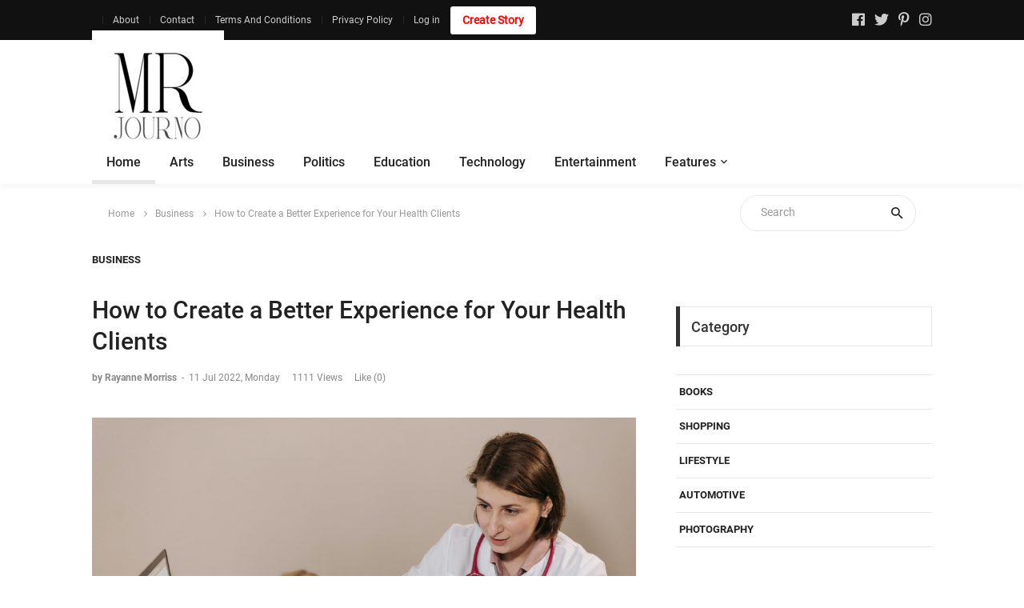

--- FILE ---
content_type: text/html; charset=utf-8
request_url: https://www.mrjourno.com/business/how-to-create-a-better-experience-for-your-health-clients-1657573610.html
body_size: 8280
content:
<!DOCTYPE html>
<html lang="en">
<meta http-equiv="content-type" content="text/html;charset=UTF-8" />

<head>
<title>How to Create a Better Experience for Your Health Clients | Mr. Journo</title>
<meta charset="UTF-8">
<meta name="viewport" content="width=device-width, initial-scale=1">
<link rel="icon" type="image/png" href="https://www.mrjourno.com/images/icons/favicon.png" />

<link rel="stylesheet" type="text/css" href="https://www.mrjourno.com/vendor/bootstrap/css/bootstrap.min.css" />
<link rel="stylesheet" type="text/css" href="https://www.mrjourno.com/fonts/fontawesome-5.0.8/css/fontawesome-all.min.css" />
<link rel="stylesheet" type="text/css" href="https://www.mrjourno.com/fonts/iconic/css/material-design-iconic-font.min.css" />
<link rel="stylesheet" type="text/css" href="https://www.mrjourno.com/vendor/animate/animate.css" />
<link rel="stylesheet" type="text/css" href="https://www.mrjourno.com/vendor/css-hamburgers/hamburgers.min.css" />
<link rel="stylesheet" type="text/css" href="https://www.mrjourno.com/vendor/animsition/css/animsition.min.css" />
<link rel="stylesheet" type="text/css" href="https://www.mrjourno.com/css/util.min.css" />
<link rel="stylesheet" type="text/css" href="https://www.mrjourno.com/css/main.css" />

<link rel="stylesheet" type="text/css" href="https://www.mrjourno.com/css/style.css" /><meta name="google-site-verification" content="Md5e_Pr9AlMA5tGiXePGgXD9RV8aI3QqHhqSF_hQSog" />
<meta name="msvalidate.01" content="212927E99CA4AF1EAD4AFEB4B9818FF7" />
<meta name = "yandex-verification" content = "a694592567bc70ed" />
<!-- Global site tag (gtag.js) - Google Analytics -->
<script async src="https://www.googletagmanager.com/gtag/js?id=UA-180829104-1"></script>
<script>
  window.dataLayer = window.dataLayer || [];
  function gtag(){dataLayer.push(arguments);}
  gtag('js', new Date());

  gtag('config', 'UA-180829104-1');
</script>
<link rel="stylesheet" type="text/css" href="https://www.mrjourno.com/fonts/font-awesome-4.7.0/css/font-awesome.min.css" />
<!--Model this and below js<link rel="stylesheet" href="https://maxcdn.bootstrapcdn.com/bootstrap/3.4.1/css/bootstrap.min.css" />-->
<script src="https://ajax.googleapis.com/ajax/libs/jquery/3.5.1/jquery.min.js"></script>
<script src="https://maxcdn.bootstrapcdn.com/bootstrap/3.4.1/js/bootstrap.min.js"></script>


</head>
<body class="animsition">

<header>
     <div class="container-menu-desktop">
        <div class="topbar">
    <div class="content-topbar container h-100">
        <div class="left-topbar">
            <span class="left-topbar-item flex-wr-s-c">
                <!--<span>New York, NY</span>
                <img class="m-b-1 m-rl-8" src="/images/icons/icon-night.png" alt="IMG">
                <span>
                     HI 58&deg;  LO 56&deg; 
                </span>-->
            </span>
            <a href="https://www.mrjourno.com/about-us/" class="left-topbar-item">
                About
            </a>
            <a href="https://www.mrjourno.com/contact-us/" class="left-topbar-item">
                Contact
            </a>
            <a href="https://www.mrjourno.com/terms-and-conditions/" class="left-topbar-item">
                Terms And Conditions
            </a>
            <a href="https://www.mrjourno.com/privacy-policy/" class="left-topbar-item">
                Privacy Policy
            </a>
<a href="javascript: void(0);" class="left-topbar-item" data-toggle="modal" data-target="#elegantModalForm">
     Log in
</a>
<a href="https://www.mrjourno.com/signup.php" class="left-topbar-item highlightme">
     Create Story
</a>
          </div>
          <div class="right-topbar">
               <a href="https://www.facebook.com/mrjourno/" target="_blank"><span class="fab fa-facebook-f"></span></a>
               <a href="https://twitter.com/themrjourno" target="_blank"><span class="fab fa-twitter"></span></a>
               <a href="https://in.pinterest.com/mrjourno/" target="_blank"><span class="fab fa-pinterest-p"></span></a>
               <a href="https://www.instagram.com/mrjourno/" target="_blank"><span class="fab fa-instagram"></span></a>
               <!--<a href="javascript: void(0);"><span class="fab fa-youtube"></span></a>-->
          </div>
     </div>
</div>
        <div class="wrap-header-mobile">
            <div class="logo-mobile">
                <a href="https://www.mrjourno.com"><img src="https://www.mrjourno.com/images/icons/logo.jpeg" alt="Mr. Journo" title="Mr. Journo" /></a>
                <!--<a href="https://www.mrjourno.com"><img src="https://www.mrjourno.com/images/icons/c-logo.png" alt="Mr. Journo" title="Mr. Journo" /></a>-->
            </div>

            <div class="btn-show-menu-mobile hamburger hamburger--squeeze m-r--8">
                <span class="hamburger-box">
                    <span class="hamburger-inner"></span>
                </span>
            </div>
        </div>

        <div class="menu-mobile">
            <ul class="topbar-mobile">
                <li class="left-topbar">
                    <span class="left-topbar-item flex-wr-s-c">
                        <!--<span>
                            New York, NY
                        </span>
                        <img class="m-b-1 m-rl-8" src="/images/icons/icon-night.png" alt="IMG" />
                        <span>
                            HI 58&deg; LO 56&deg;
                        </span>-->
                    </span>
                </li>
                <li class="left-topbar">
                    <a href="./about.php" class="left-topbar-item">
                        About
                    </a>
                    <a href="https://www.mrjourno.com/contact-us/" class="left-topbar-item">
                        Contact
                    </a>
                    <a href="javascript: void(0);" class="left-topbar-item" data-toggle="modal" data-target="#elegantModalForm">
                        Log in
                    </a>
                    <a href="https://www.mrjourno.com/signup.php" class="left-topbar-item highlightme">
                        Create Story
                    </a>
                </li>
                <li class="right-topbar">
                    <a href="ttps://www.facebook.com/mrjourno/">
                        <span class="fab fa-facebook-f"></span>
                    </a>
                    <a href="https://twitter.com/themrjourno">
                        <span class="fab fa-twitter"></span>
                    </a>
                    <a href="https://in.pinterest.com/mrjourno/">
                        <span class="fab fa-pinterest-p"></span>
                    </a>
                    <a href="https://www.instagram.com/mrjourno/">
                        <span class="fab fa-instagram"></span>
                    </a>
                </li>
            </ul>

            <ul class="main-menu-m">
                <li>
                    <a href="index-2.html">Home</a>
                    <!--<ul class="sub-menu-m">
                        <li><a href="index-2.html">Homepage v1</a></li>
                        <li><a href="home-02.html">Homepage v2</a></li>
                        <li><a href="home-03.html">Homepage v3</a></li>
                    </ul>-->
                    <span class="arrow-main-menu-m">
                        <i class="fa fa-angle-right" aria-hidden="true"></i>
                    </span>
                </li>
                <li>
                    <a href="https://www.mrjourno.com/arts/">Arts</a>
                </li>
                <li>
                    <a href="https://www.mrjourno.com/business/">Business</a>
                </li>
                <li>
                    <a href="https://www.mrjourno.com/politics/">Politics</a>
                </li>
                <li>
                    <a href="https://www.mrjourno.com/education/">Education</a>
                </li>
                <li>
                    <a href="https://www.mrjourno.com/technology/">Technology</a>
                </li>
                <li>
                    <a href="https://www.mrjourno.com/entertainment/">Entertainment</a>
                </li>
                <li>
                    <a href="#">More</a>
                    <ul class="sub-menu-m">
                        <li><a href="https://www.mrjourno.com/internet/">Internet</a></li>
                        <li><a href="https://www.mrjourno.com/mobile/">Mobile</a></li>
                        <li><a href="https://www.mrjourno.com/real-estate/">Real Estate</a></li>
                        <li><a href="https://www.mrjourno.com/agriculture/">Agriculture</a></li>
                        <li><a href="https://www.mrjourno.com/health-and-fitness/">Health And Fitness</a></li>
                        <li><a href="https://www.mrjourno.com/travel-and-tourism/">Travel And Tourism</a></li>
                        <li><a href="https://www.mrjourno.com/world-news/">World News</a></li>
                        <li><a href="https://www.mrjourno.com/shopping/">Shopping</a></li>
                        <li><a href="https://www.mrjourno.com/fashion/">Fashion</a></li>
                        <li><a href="https://www.mrjourno.com/technology/">Technology</a></li>
                        <li><a href="https://www.mrjourno.com/books/">Books</a></li>
                         <li><a href="https://www.mrjourno.com/computer/">Computer</a></li>
                         <li><a href="https://www.mrjourno.com/economics/">Economics</a></li>
                         <li><a href="https://www.mrjourno.com/electronics/">Electronics</a></li>
                         <li><a href="https://www.mrjourno.com/finance/">Finance</a></li>
                         <li><a href="https://www.mrjourno.com/history/">History</a></li>
                         <li><a href="https://www.mrjourno.com/media/">Media</a></li>
                         <li><a href="https://www.mrjourno.com/news/">News</a></li>
                         <li><a href="https://www.mrjourno.com/sports-and-games/">Sports & Games</a></li>
                         <li><a href="https://www.mrjourno.com/videos/">Videos</a></li>
                         <li><a href="https://www.mrjourno.com/automotive/">Automotive</a></li>
                         <li><a href="https://www.mrjourno.com/wedding/">Wedding</a></li>
                         <li><a href="https://www.mrjourno.com/Photography/">photography</a></li>
                    </ul>
                    <span class="arrow-main-menu-m">
                        <i class="fa fa-angle-right" aria-hidden="true"></i>
                    </span>
                </li>
            </ul>
        </div>

        <div class="wrap-logo container">
            <div class="logo">
               <a href="https://www.mrjourno.com"><img src="https://www.mrjourno.com/images/icons/logo.jpeg" alt="Mr. Journo" title="Mr. Journo" /></a>
                <!--<a href="https://www.mrjourno.com"><img src="https://www.mrjourno.com/images/icons/c-logo.png" alt="Mr. Journo" title="Mr. Journo" /></a>-->
            </div>

            <div class="banner-header">
                <!--<a href="#"><img src="https://www.mrjourno.com/images/banner-01.jpg" alt="IMG" /></a>-->
                
                <script async src="https://pagead2.googlesyndication.com/pagead/js/adsbygoogle.js?client=ca-pub-8254545824191421"
                    crossorigin="anonymous"></script>
               <!-- Banner Ads -->
               <ins class="adsbygoogle"
                    style="display:inline-block;width:728px;height:90px"
                    data-ad-client="ca-pub-8254545824191421"
                    data-ad-slot="9900753208"></ins>
               <script>
                    (adsbygoogle = window.adsbygoogle || []).push({});
               </script>
            </div>
        </div>

        <div class="wrap-main-nav">
            <div class="main-nav" id="navdesktopajax">
            </div>
        </div>
    </div>
</header>

<div class="container">
<div class="headline bg0 flex-wr-sb-c p-rl-20 p-tb-8">
<div class="f2-s-1 p-r-30 m-tb-6">
<a href="https://www.mrjourno.com" class="breadcrumb-item f1-s-3 cl9">
Home
</a>
<a href="blog-list-01.html" class="breadcrumb-item f1-s-3 cl9">
Business</a>
<span class="breadcrumb-item f1-s-3 cl9">
How to Create a Better Experience for Your Health Clients</span>
</div>
<div class="pos-relative size-a-2 bo-1-rad-22 of-hidden bocl11 m-tb-6">
<form id="formSearch" name="formSearch" method="post" action="https://www.mrjourno.com/search-site.php">
	<input class="f1-s-1 cl6 plh9 s-full p-l-25 p-r-45" style="padding-top: 12px" type="text" name="txtsearch" id="txtsearch" placeholder="Search" />
	<button class="flex-c-c size-a-1 ab-t-r fs-20 cl2 hov-cl10 trans-03">
	    <i class="zmdi zmdi-search"></i>
	</button>
</form>
</div>
</div>
</div>



<section class="bg0 p-b-140 p-t-10">
<div class="container">
<div class="row justify-content-center">
<div class="col-md-10 col-lg-8 p-b-30">
<div class="p-r-10 p-r-0-sr991">

<div class="p-b-70">
<a href="https://www.mrjourno.com" class="f1-s-10 cl2 hov-cl10 trans-03 text-uppercase">
Business</a>
<h1 class="f1-l-3 cl2 p-b-16 p-t-33 respon2">
How to Create a Better Experience for Your Health Clients</h1>
<div class="flex-wr-s-s p-b-40">
<span class="f1-s-3 cl8 m-r-15">
<a href="#" class="f1-s-4 cl8 hov-cl10 trans-03">
by Rayanne Morriss</a>
<span class="m-rl-3">-</span>
<span>
11 Jul 2022,  Monday</span>
</span>
<span class="f1-s-3 cl8 m-r-15">
1111 Views
</span>
<input type="hidden" id="hduserid" name="hduserid" value="">
<a id='bclike1657573610' href="javascript: void(0);" class="f1-s-3 cl8 m-r-15" onclick = "javascript: _setBCLike(1657573610);">Like (0)</a>
									
<a href="#" class="f1-s-3 cl8 hov-cl10 trans-03 m-r-15">
<!--0 Comment-->
</a>
</div>
<div class="wrap-pic-max-w p-b-30">
<img src="https://www.mrjourno.com/uploads/img/62cc909a0c232.jpg" alt="How to Create a Better Experience for Your Health Clients" title="How to Create a Better Experience for Your Health Clients">
</div>
<div class="f1-s-11 cl6 p-b-25">
	<p style="text-align: justify;"><strong><span style="font-size:18px;"><span style="color:#000000;"><span style="font-family:Georgia,serif;">The image source is Pexels.</span></span></span></strong><p style="text-align: justify;"><span style="color:#000000;"><span style="font-size:16px;"><span style="font-family:Georgia,serif;">As a healthcare provider, you realize that your patients' needs must be met in order for them to trust your services and for them to be loyal to your practice. Some practitioners are so focused on the job that they do that they are not able to deliver excellent customer service to their patients. A good health care establishment puts the needs of its patients first, and in turn, the patients receive great health care and they are loyal to the practice. What are some steps that you can take in order to give your patients a better experience?</span></span></span>		<div style="width: auto; background: #eee;text-align: center; margin:15px 0px;">
			<script async src="https://pagead2.googlesyndication.com/pagead/js/adsbygoogle.js?client=ca-pub-8254545824191421"
				crossorigin="anonymous"></script>
			<!-- Banner Ads 2 -->
			<ins class="adsbygoogle"
				style="display:inline-block;width:728px;height:90px"
				data-ad-client="ca-pub-8254545824191421"
				data-ad-slot="4614074410"></ins>
			<script>
				(adsbygoogle = window.adsbygoogle || []).push({});
			</script>
		</div>
		<h2 style="text-align: justify;"><strong><span style="font-size:18px;"><span style="color:#000000;"><span style="font-family:Georgia,serif;">#1 Create an Inviting Environment</span></span></span></strong></h2><p style="text-align: justify;"><span style="color:#000000;"><span style="font-size:16px;"><span style="font-family:Georgia,serif;">Your patients are already nervous when they have to see a healthcare professional.They are scared that they are going to get poked, prodded, tested, questioned or even diagnosed. They generally don�t want to be there, so make your office look inviting. Cleanliness can never be over emphasized. A clean office is an inviting one. Apart from that, add extra touches like flowers, tea, coffee, healthy snacks. If your office allows children, why not have a children�s play area. Have some relaxing music playing in the background. When people come into your office, they should feel like the setting was made for them.</span></span></span><h2 style="text-align: justify;"><strong><span style="font-size:18px;"><span style="color:#000000;"><span style="font-family:Georgia,serif;">#2 Train Your Staff on Customer Service</span></span></span></strong></h2><p style="text-align: justify;"><span style="color:#000000;"><span style="font-size:16px;"><span style="font-family:Georgia,serif;">You may think that your staff has a good understanding of customer service, but that may not be the case. When your patients come into the office, they should receive a warm greeting, and all of your staff members should be trained on how to treat each patient and member with respect and dignity. At every step of the customer�s experience, you should have staff members who are guiding them with kindness. Customer service can be difficult for some, so make sure that your staff have a full understanding of what is expected of them when it comes to behavior.</span></span></span><h2 style="text-align: justify;"><strong><span style="font-size:18px;"><span style="color:#000000;"><span style="font-family:Georgia,serif;">#3 Make Things Easy On Your Staff and Patients</span></span></span></strong></h2><p style="text-align: justify;"><span style="font-size:16px;"><span style="font-family:Georgia,serif;"><span style="color:#000000;">When your staff is bogged down with too many patients, it is easy for them to take out their frustrations on your patients. Even though you may not have a lot of choice when it comes to patient flow, the technology that you use can streamline several processes. When it comes to testing, are you working with the latest technology so that your patients can get tested and get results back quickly? There are tech savvy solutions that allow you to get results from a test like an </span><a data-cke-saved-href="https://zeto-inc.com/solutions/providers/" href="https://zeto-inc.com/solutions/providers/" style="text-decoration:none"><span style="color:#000000;"><u>EEG anywhere</u></span></a><span style="color:#000000;">, so that patients are not waiting days and your staff can handle more patients without a backlog. Are you taking advantage of that technology? When it comes to your patients, are you making them wait too long, or do they have to fill out lengthy forms when they come to your office? Make things easy on them. Send patients out virtual forms before the visit. In this way, they are able to get seen quicker, and your staff will already have all of their information.</span></span></span><h2 style="text-align: justify;"><strong><span style="font-size:18px;"><span style="color:#000000;"><span style="font-family:Georgia,serif;">#4 Invest In Your Practise</span></span></span></strong></h2><p style="text-align: justify;"><span style="color:#000000;"><span style="font-size:16px;"><span style="font-family:Georgia,serif;">When you invest in your healthcare practice, your patient�s experience will be more satisfactory. This can be investments in better technology, professional development for yourself and your staff, or improvements to your establishment. Whatever the investment may be, when it is done from the perspective of your customers, then it will enhance your customer�s overall experience. This investment also includes the salary of your staff. When staff are well paid, they feel valued and appreciated. This, in turn, leads to them working harder and finding contentment in their position. Happy staff members are essential to a healthy work environment, and their positive attitude will engulf the atmosphere of your establishment, and it will have a positive effect on&nbsp;your clients.</span></span></span><h2 style="text-align: justify;"><strong><span style="font-size:18px;"><span style="color:#000000;"><span style="font-family:Georgia,serif;">You Can Give Them a Great Experience</span></span></span></strong></h2><p style="text-align: justify;"><span style="color:#000000;"><span style="font-size:16px;"><span style="font-family:Georgia,serif;">It is possible for you to give your patients a great experience every time that they come into your office. It all starts with you. The environment that you create as a leader will have a huge effect on your patient�s satisfaction. By following the four steps that are mentioned in this article, you will be able to give your clients a great experience, and you will create a warm work environment.</span></span></span></div>

<div style="width: auto; background: #eee;text-align: center; margin:15px 0px;">
	<script async src="https://pagead2.googlesyndication.com/pagead/js/adsbygoogle.js?client=ca-pub-8254545824191421"
		crossorigin="anonymous"></script>
	<!-- Banner Ads 3 -->
	<ins class="adsbygoogle"
		style="display:inline-block;width:728px;height:90px"
		data-ad-client="ca-pub-8254545824191421"
		data-ad-slot="2050161264"></ins>
	<script>
		(adsbygoogle = window.adsbygoogle || []).push({});
	</script>
</div>
<!--<div class="flex-s-s p-t-12 p-b-15">
<span class="f1-s-12 cl5 m-r-8">
Tags:
</span>
<div class="flex-wr-s-s size-w-0">
<a href="#" class="f1-s-12 cl8 hov-link1 m-r-15">
Streetstyle
</a>
<a href="#" class="f1-s-12 cl8 hov-link1 m-r-15">
Crafts
</a>
</div>
</div>-->

<div class="flex-s-s">
	<!--<span class="f1-s-12 cl5 p-t-1 m-r-15">
	Share:
	</span>
	<div class="flex-wr-s-s size-w-0">
	<a href="#" class="dis-block f1-s-13 cl0 bg-facebook borad-3 p-tb-4 p-rl-18 hov-btn1 m-r-3 m-b-3 trans-03">
	<i class="fab fa-facebook-f m-r-7"></i>
	Facebook
	</a>
	 <a href="#" class="dis-block f1-s-13 cl0 bg-twitter borad-3 p-tb-4 p-rl-18 hov-btn1 m-r-3 m-b-3 trans-03">
	<i class="fab fa-twitter m-r-7"></i>
	Twitter
	</a>
	<a href="#" class="dis-block f1-s-13 cl0 bg-google borad-3 p-tb-4 p-rl-18 hov-btn1 m-r-3 m-b-3 trans-03">
	<i class="fab fa-google-plus-g m-r-7"></i>
	Google+
	</a>
	<a href="#" class="dis-block f1-s-13 cl0 bg-pinterest borad-3 p-tb-4 p-rl-18 hov-btn1 m-r-3 m-b-3 trans-03">
	<i class="fab fa-pinterest-p m-r-7"></i>
	Pinterest
	</a>
	</div>-->
	
	<!-- Go to www.addthis.com/dashboard to customize your tools -->
	<div class="addthis_inline_share_toolbox"></div>
            
</div>
</div>

<!--<div>
<h4 class="f1-l-4 cl3 p-b-12">
Leave a Comment
</h4>
<p class="f1-s-13 cl8 p-b-40">
Your email address will not be published. Required fields are marked *
</p>
<form>
<textarea class="bo-1-rad-3 bocl13 size-a-15 f1-s-13 cl5 plh6 p-rl-18 p-tb-14 m-b-20" name="msg" placeholder="Comment..."></textarea>
<input class="bo-1-rad-3 bocl13 size-a-16 f1-s-13 cl5 plh6 p-rl-18 m-b-20" type="text" name="name" placeholder="Name*">
<input class="bo-1-rad-3 bocl13 size-a-16 f1-s-13 cl5 plh6 p-rl-18 m-b-20" type="text" name="email" placeholder="Email*">
<input class="bo-1-rad-3 bocl13 size-a-16 f1-s-13 cl5 plh6 p-rl-18 m-b-20" type="text" name="website" placeholder="Website">
<button class="size-a-17 bg2 borad-3 f1-s-12 cl0 hov-btn1 trans-03 p-rl-15 m-t-10">
Post Comment
</button>
</form>
</div>-->
</div>
</div>

<div class="col-md-10 col-lg-4 p-b-30">
<div class="p-l-10 p-rl-0-sr991 p-t-70">

<div class="p-b-60">
<div class="how2 how2-cl4 flex-s-c">
<h3 class="f1-m-2 cl3 tab01-title">
Category
</h3>
</div>
<ul class="p-t-35">
<li class="how-bor3 p-rl-4">
<a href="https://www.mrjourno.com/books/" class="dis-block f1-s-10 text-uppercase cl2 hov-cl10 trans-03 p-tb-13">
Books
</a>
</li>
<li class="how-bor3 p-rl-4">
<a href="https://www.mrjourno.com/shopping/" class="dis-block f1-s-10 text-uppercase cl2 hov-cl10 trans-03 p-tb-13">
Shopping
</a>
</li>
<li class="how-bor3 p-rl-4">
<a href="https://www.mrjourno.com/lifestyle/" class="dis-block f1-s-10 text-uppercase cl2 hov-cl10 trans-03 p-tb-13">
Lifestyle
</a>
</li>
<li class="how-bor3 p-rl-4">
<a href="https://www.mrjourno.com/automotive/" class="dis-block f1-s-10 text-uppercase cl2 hov-cl10 trans-03 p-tb-13">
Automotive
</a>
</li>
<li class="how-bor3 p-rl-4">
<a href="https://www.mrjourno.com/photography/" class="dis-block f1-s-10 text-uppercase cl2 hov-cl10 trans-03 p-tb-13">
Photography
</a>
</li>
</ul>
</div>

<!--<div class="p-b-37">
<div class="how2 how2-cl4 flex-s-c">
<h3 class="f1-m-2 cl3 tab01-title">
Archive
</h3>
</div>
<ul class="p-t-32">
<li class="p-rl-4 p-b-19">
<a href="#" class="flex-wr-sb-c f1-s-10 text-uppercase cl2 hov-cl10 trans-03">
<span>
July 2018
</span>
<span>
(9)
</span>
</a>
</li>
<li class="p-rl-4 p-b-19">
<a href="#" class="flex-wr-sb-c f1-s-10 text-uppercase cl2 hov-cl10 trans-03">
<span>
June 2018
</span>
<span>
(39)
</span>
</a>
</li>
<li class="p-rl-4 p-b-19">
<a href="#" class="flex-wr-sb-c f1-s-10 text-uppercase cl2 hov-cl10 trans-03">
<span>
May 2018
</span>
<span>
(29)
</span>
</a>
</li>
<li class="p-rl-4 p-b-19">
<a href="#" class="flex-wr-sb-c f1-s-10 text-uppercase cl2 hov-cl10 trans-03">
<span>
April 2018
</span>
<span>
(35)
</span>
</a>
</li>
<li class="p-rl-4 p-b-19">
<a href="#" class="flex-wr-sb-c f1-s-10 text-uppercase cl2 hov-cl10 trans-03">
<span>
March 2018
</span>
<span>
(22)
</span>
</a>
</li>
<li class="p-rl-4 p-b-19">
<a href="#" class="flex-wr-sb-c f1-s-10 text-uppercase cl2 hov-cl10 trans-03">
<span>
February 2018
</span>
<span>
(32)
</span>
</a>
</li>
<li class="p-rl-4 p-b-19">
<a href="#" class="flex-wr-sb-c f1-s-10 text-uppercase cl2 hov-cl10 trans-03">
<span>
January 2018
</span>
<span>
(21)
</span>
</a>
</li>
<li class="p-rl-4 p-b-19">
<a href="#" class="flex-wr-sb-c f1-s-10 text-uppercase cl2 hov-cl10 trans-03">
<span>
December 2017
</span>
<span>
(26)
</span>
</a>
</li>
</ul>
</div>
-->
<div class="p-b-30">
<div class="p-l-10 p-rl-0-sr991">
     <div>
          <div class="how2 how2-cl4 flex-s-c">
          <h3 class="f1-m-2 cl3 tab01-title">
          Recent Post
          </h3>
          </div>
          <ul class="p-t-35">
               <li class="flex-wr-sb-s p-b-30">
               <a href="https://www.mrjourno.com/beauty/do-mink-eyelashes-really-make-a-difference-in-your-look-1705403156.html" class="size-w-10 wrap-pic-w hov1 trans-03">
               <img src="https://www.mrjourno.com/uploads/img/65a663102ff86.jpg" alt="Do Mink Eyelashes Really Make a Difference in Your Look?" title="Do Mink Eyelashes Really Make a Difference in Your Look?">
               </a>
               <div class="size-w-11">
               <h6 class="p-b-4">
               <a href="https://www.mrjourno.com/beauty/do-mink-eyelashes-really-make-a-difference-in-your-look-1705403156.html" class="f1-s-5 cl3 hov-cl10 trans-03">
               Do Mink Eyelashes Really Make a Difference in Your Look?               </a>
               </h6>
               <span class="cl8 txt-center p-b-24">
               <a href="https://www.mrjourno.com/beauty/do-mink-eyelashes-really-make-a-difference-in-your-look-1705403156.html" class="f1-s-6 cl8 hov-cl10 trans-03">
               Beauty               </a>
               <span class="f1-s-3 m-rl-3">
               -
               </span>
               <span class="f1-s-3">
               16 Jan 2024,  Tuesday               </span>
               </span>
               </div>
               </li>
               <li class="flex-wr-sb-s p-b-30">
               <a href="https://www.mrjourno.com/beauty/how-can-microfiber-bath-robes-transform-your-skincare-routine-1705402877.html" class="size-w-10 wrap-pic-w hov1 trans-03">
               <img src="https://www.mrjourno.com/uploads/img/65a661d7e4c68.jpg" alt="How Can Microfiber Bath Robes Transform Your Skincare Routine?" title="How Can Microfiber Bath Robes Transform Your Skincare Routine?">
               </a>
               <div class="size-w-11">
               <h6 class="p-b-4">
               <a href="https://www.mrjourno.com/beauty/how-can-microfiber-bath-robes-transform-your-skincare-routine-1705402877.html" class="f1-s-5 cl3 hov-cl10 trans-03">
               How Can Microfiber Bath Robes Transform Your Skincare Routine?               </a>
               </h6>
               <span class="cl8 txt-center p-b-24">
               <a href="https://www.mrjourno.com/beauty/how-can-microfiber-bath-robes-transform-your-skincare-routine-1705402877.html" class="f1-s-6 cl8 hov-cl10 trans-03">
               Beauty               </a>
               <span class="f1-s-3 m-rl-3">
               -
               </span>
               <span class="f1-s-3">
               16 Jan 2024,  Tuesday               </span>
               </span>
               </div>
               </li>
               <li class="flex-wr-sb-s p-b-30">
               <a href="https://www.mrjourno.com/beauty/best-eye-glitter-in-india-1703930642.html" class="size-w-10 wrap-pic-w hov1 trans-03">
               <img src="https://www.mrjourno.com/uploads/img/658fead94739b.jpg" alt="Best Eye Glitter in India" title="Best Eye Glitter in India">
               </a>
               <div class="size-w-11">
               <h6 class="p-b-4">
               <a href="https://www.mrjourno.com/beauty/best-eye-glitter-in-india-1703930642.html" class="f1-s-5 cl3 hov-cl10 trans-03">
               Best Eye Glitter in India               </a>
               </h6>
               <span class="cl8 txt-center p-b-24">
               <a href="https://www.mrjourno.com/beauty/best-eye-glitter-in-india-1703930642.html" class="f1-s-6 cl8 hov-cl10 trans-03">
               Beauty               </a>
               <span class="f1-s-3 m-rl-3">
               -
               </span>
               <span class="f1-s-3">
               30 Dec 2023,  Saturday               </span>
               </span>
               </div>
               </li>
               <li class="flex-wr-sb-s p-b-30">
               <a href="https://www.mrjourno.com/beauty/are-spot-corrector-gels-safe-for-all-skin-types-1703131059.html" class="size-w-10 wrap-pic-w hov1 trans-03">
               <img src="https://www.mrjourno.com/uploads/img/6583b7ae790f6.jpg" alt="Are Spot Corrector Gels Safe for All Skin Types?" title="Are Spot Corrector Gels Safe for All Skin Types?">
               </a>
               <div class="size-w-11">
               <h6 class="p-b-4">
               <a href="https://www.mrjourno.com/beauty/are-spot-corrector-gels-safe-for-all-skin-types-1703131059.html" class="f1-s-5 cl3 hov-cl10 trans-03">
               Are Spot Corrector Gels Safe for All Skin Types?               </a>
               </h6>
               <span class="cl8 txt-center p-b-24">
               <a href="https://www.mrjourno.com/beauty/are-spot-corrector-gels-safe-for-all-skin-types-1703131059.html" class="f1-s-6 cl8 hov-cl10 trans-03">
               Beauty               </a>
               <span class="f1-s-3 m-rl-3">
               -
               </span>
               <span class="f1-s-3">
               20 Dec 2023,  Wednesday               </span>
               </span>
               </div>
               </li>
               <li class="flex-wr-sb-s p-b-30">
               <a href="https://www.mrjourno.com/beauty/bentonite-clay-mask-for-acne-and-oil-skin-1703079432.html" class="size-w-10 wrap-pic-w hov1 trans-03">
               <img src="https://www.mrjourno.com/uploads/img/6582ed6f905f4.jpg" alt="Bentonite Clay Mask for Acne and Oil Skin" title="Bentonite Clay Mask for Acne and Oil Skin">
               </a>
               <div class="size-w-11">
               <h6 class="p-b-4">
               <a href="https://www.mrjourno.com/beauty/bentonite-clay-mask-for-acne-and-oil-skin-1703079432.html" class="f1-s-5 cl3 hov-cl10 trans-03">
               Bentonite Clay Mask for Acne and Oil Skin               </a>
               </h6>
               <span class="cl8 txt-center p-b-24">
               <a href="https://www.mrjourno.com/beauty/bentonite-clay-mask-for-acne-and-oil-skin-1703079432.html" class="f1-s-6 cl8 hov-cl10 trans-03">
               Beauty               </a>
               <span class="f1-s-3 m-rl-3">
               -
               </span>
               <span class="f1-s-3">
               20 Dec 2023,  Wednesday               </span>
               </span>
               </div>
               </li>
          </ul>
     </div>
</div></div>

<div>
<div class="how2 how2-cl4 flex-s-c m-b-30">
<h3 class="f1-m-2 cl3 tab01-title">
Tags
</h3>
</div>
<div class="flex-wr-s-s m-rl--5">
<a href="#" class="flex-c-c size-h-2 bo-1-rad-20 bocl12 f1-s-1 cl8 hov-btn2 trans-03 p-rl-20 p-tb-5 m-all-5">
Fashion
</a>
<a href="#" class="flex-c-c size-h-2 bo-1-rad-20 bocl12 f1-s-1 cl8 hov-btn2 trans-03 p-rl-20 p-tb-5 m-all-5">
Lifestyle
</a>
<a href="#" class="flex-c-c size-h-2 bo-1-rad-20 bocl12 f1-s-1 cl8 hov-btn2 trans-03 p-rl-20 p-tb-5 m-all-5">
Denim
</a>
<a href="#" class="flex-c-c size-h-2 bo-1-rad-20 bocl12 f1-s-1 cl8 hov-btn2 trans-03 p-rl-20 p-tb-5 m-all-5">
Streetstyle
</a>
<a href="#" class="flex-c-c size-h-2 bo-1-rad-20 bocl12 f1-s-1 cl8 hov-btn2 trans-03 p-rl-20 p-tb-5 m-all-5">
Crafts
</a>
<a href="#" class="flex-c-c size-h-2 bo-1-rad-20 bocl12 f1-s-1 cl8 hov-btn2 trans-03 p-rl-20 p-tb-5 m-all-5">
Magazine
</a>
<a href="#" class="flex-c-c size-h-2 bo-1-rad-20 bocl12 f1-s-1 cl8 hov-btn2 trans-03 p-rl-20 p-tb-5 m-all-5">
News
</a>
<a href="#" class="flex-c-c size-h-2 bo-1-rad-20 bocl12 f1-s-1 cl8 hov-btn2 trans-03 p-rl-20 p-tb-5 m-all-5">
Blogs
</a>
</div>
</div>
</div>
</div>
</div>
</div>
</section>


<footer>
<div class="bg2 p-t-40 p-b-25">
<div class="container">
<div class="row">
<div class="col-lg-4 p-b-20">
<div class="size-h-3 flex-s-c">
<a href="https://www.mrjourno.com/">
<img class="max-s-full" src="https://www.mrjourno.com/images/icons/logo.jpeg" alt="Mr. Journo" style="width:50% !important">
</a>
</div>
<div>
<p class="f1-s-1 cl11 p-b-16">
MrJourno is one of the subsidiaries of Imperion Infomedia is an aggregator for content and provides a platform for budding and experienced writers. They take immense pride in building a stage for writers to come together and share their most exquisite works with their unexplored audiences. Mr.Journo relates itself to a platform for sharing knowledge about various niches and making people aware of the changing trends and patterns of multiple industries.
</p>
<!--<p class="f1-s-1 cl11 p-b-16"></p>-->
<div class="p-t-15">
<a href="https://www.facebook.com/mrjourno/" target="_blank" class="fs-18 cl11 hov-cl10 trans-03 m-r-8">
<span class="fab fa-facebook-f"></span>
</a>
<a href="https://twitter.com/themrjourno" target="_blank" class="fs-18 cl11 hov-cl10 trans-03 m-r-8">
<span class="fab fa-twitter"></span>
</a>
<a href="https://in.pinterest.com/mrjourno/" target="_blank" class="fs-18 cl11 hov-cl10 trans-03 m-r-8">
<span class="fab fa-pinterest-p"></span>
</a>
<a href="https://www.instagram.com/mrjourno/" target="_blank" class="fs-18 cl11 hov-cl10 trans-03 m-r-8">
<span class="fab fa-instagram"></span>
</a>
</div>
</div>
</div>
<div class="col-sm-6 col-lg-4 p-b-20" id="ppfajax">
</div>
<div class="col-sm-6 col-lg-4 p-b-20"> 
<div class="size-h-3 flex-s-c">
<h5 class="f1-m-7 cl0">
Category
</h5>
</div>
<ul class="m-t--12">
<li class="how-bor1 p-rl-5 p-tb-10">
<a href="https://www.mrjourno.com/politics/" class="f1-s-5 cl11 hov-cl10 trans-03 p-tb-8">
Politics
</a>
</li>
<li class="how-bor1 p-rl-5 p-tb-10">
<a href="https://www.mrjourno.com/health-and-fitness/" class="f1-s-5 cl11 hov-cl10 trans-03 p-tb-8">
Health And Fitness
</a>
</li>
<li class="how-bor1 p-rl-5 p-tb-10">
<a href="https://www.mrjourno.com/economics/" class="f1-s-5 cl11 hov-cl10 trans-03 p-tb-8">
Economics
</a>
</li>
<li class="how-bor1 p-rl-5 p-tb-10">
<a href="https://www.mrjourno.com/sports-and-games/" class="f1-s-5 cl11 hov-cl10 trans-03 p-tb-8">
Sports And Games
</a>
</li>
<li class="how-bor1 p-rl-5 p-tb-10">
<a href="https://www.mrjourno.com/travel-and-tourism/" class="f1-s-5 cl11 hov-cl10 trans-03 p-tb-8">
Travel And Tourism
</a>
</li>
</ul>
</div>
</div>
</div>
</div>
<div class="bg11">
<div class="container size-h-4 flex-c-c p-tb-15">
<span class="f1-s-1 cl0 txt-center">
Copyright &copy; 2020
<a href="#" class="f1-s-1 cl10 hov-link1">
Copyright &copy;<script type="66d96323fa2765c03e66fbb5-text/javascript">document.write(new Date().getFullYear());</script> All rights reserved <i class="fa fa-heart" aria-hidden="true"></i> by <a href="https://www.mrjourno.com/" target="_blank">Mr. Journo</a>

</span>
</div>
</div>
</footer>


<style>
     .form-elegant .font-small {
    font-size: 0.8rem; }

.form-elegant .z-depth-1a {
    -webkit-box-shadow: 0 2px 5px 0 rgba(55, 161, 255, 0.26), 0 4px 12px 0 rgba(121, 155, 254, 0.25);
    box-shadow: 0 2px 5px 0 rgba(55, 161, 255, 0.26), 0 4px 12px 0 rgba(121, 155, 254, 0.25); }

.form-elegant .z-depth-1-half,
.form-elegant .btn:hover {
    -webkit-box-shadow: 0 5px 11px 0 rgba(85, 182, 255, 0.28), 0 4px 15px 0 rgba(36, 133, 255, 0.15);
    box-shadow: 0 5px 11px 0 rgba(85, 182, 255, 0.28), 0 4px 15px 0 rgba(36, 133, 255, 0.15); }

.form-elegant .modal-header {
    border-bottom: none; }

.modal-dialog .form-elegant .btn .fab {
    color: #2196f3!important; }

.form-elegant .modal-body, .form-elegant .modal-footer {
    font-weight: 400; }
.blue-gradient {
    background: linear-gradient(40deg,#45cafc,#303f9f) !important;
}
.btn-block {
    display: block;
    width: 100%;
}
.waves-effect {
    position: relative;
    overflow: hidden;
    cursor: pointer;
    -webkit-user-select: none;
    -moz-user-select: none;
    -ms-user-select: none;
    user-select: none;
    -webkit-tap-highlight-color: transparent;
}
.btn.blue-gradient {
    color: #fff;
    -webkit-transition: .5s ease;
    transition: .5s ease;
}


.modal-open .modal {
    overflow-x: hidden;
    overflow-y: auto;
}
.modal {
    padding-right: 0 !important;
}
.modal {
    position: fixed;
    top: 0;
    left: 0;
    z-index: 1050;
    display: none;
    width: 100%;
    height: 100%;
    overflow: hidden;
    outline: 0;
}
.fade {
    transition: opacity .15s linear;
}
</style>

<div class="modal fade" id="elegantModalForm" tabindex="-1" role="dialog" aria-labelledby="myModalLabel" aria-hidden="true">
     <div class="modal-dialog" role="document">
          <div class="modal-content form-elegant">
               <div class="modal-header text-center">
                    <h3 class="modal-title w-100 dark-grey-text font-weight-bold my-3" id="myModalLabel"><strong>Log In</strong></h3>
                    <button type="button" class="close" data-dismiss="modal" aria-label="Close">
                         <span aria-hidden="true">&times;</span>
                    </button>
               </div>
               <div class="modal-body mx-4">
                    <div class="md-form mb-5">
                         <input id="txtusername" name="txtusername" type="text" autocomplete="off" placeholder="Email ID" class="form-control validate" />
                    </div>
           
                    <div class="md-form pb-3">
                         <input id="txtpassword" name="txtpassword" type="password" autocomplete="off" placeholder="Password" class="form-control validate" />
                         <p class="font-small blue-text d-flex justify-content-end">Forgot <a href="https://www.mrjourno.com/forgot-password/" class="blue-text ml-1">Password?</a></p>
                    </div>
           
                    <div class="text-center mb-3">
                         <button type="button" class="btn blue-gradient btn-block btn-rounded z-depth-1a" onclick="javascript: return _checkLogin();">Sign in</button>
					<div id="loginresp"></div>
                    </div>
               </div>
          </div>
     </div>
</div>
<!-- Modal -->

<div class="btn-back-to-top" id="myBtn">
<span class="symbol-btn-back-to-top">
<span class="fas fa-angle-up"></span>
</span>
</div>

<script src="https://www.mrjourno.com/vendor/jquery/jquery-3.2.1.min.js" type="66d96323fa2765c03e66fbb5-text/javascript"></script>
<script src="https://www.mrjourno.com/vendor/animsition/js/animsition.min.js" type="66d96323fa2765c03e66fbb5-text/javascript"></script>
<script src="https://www.mrjourno.com/vendor/bootstrap/js/popper.js" type="66d96323fa2765c03e66fbb5-text/javascript"></script>
<script src="https://www.mrjourno.com/vendor/bootstrap/js/bootstrap.min.js" type="66d96323fa2765c03e66fbb5-text/javascript"></script>
<script src="https://www.mrjourno.com/js/main.js" type="66d96323fa2765c03e66fbb5-text/javascript"></script>
<script src="https://www.mrjourno.com/js/rocket-loader.min.js" data-cf-settings="66d96323fa2765c03e66fbb5-|49" defer=""></script>

<script type="text/javascript">
          var webroot = "https://www.mrjourno.com";
     </script>
<script src="https://www.mrjourno.com/js/_bb_general_v3.js" type="text/javascript"></script>
<script src="https://www.mrjourno.com/js/ajax.js" type="text/javascript"></script>  
<script src="https://www.mrjourno.com/js/common.js" type="text/javascript"></script>
<script type="text/javascript">
     _loadHeader('website');
     _loadFooterPP('website');
</script>
<script src="https://www.mrjourno.com/js/story-like.js?v=1766086245" ></script>

<!-- Go to www.addthis.com/dashboard to customize your tools -->
<script type="text/javascript" src="//s7.addthis.com/js/300/addthis_widget.js#pubid=ra-57fb70742755ab85"></script>

</body>
</html>

--- FILE ---
content_type: text/html; charset=UTF-8
request_url: https://www.mrjourno.com/ajax/load-header.php
body_size: 388
content:
<nav class="menu-desktop">
    <a class="logo-stick" href="https://www.mrjourno.com">
	   <img src="https://www.mrjourno.com/images/icons/logo.jpeg" alt="Mr. Journo" title="Mr. Journo" />
    </a>
    <ul class="main-menu">
	   <li class="main-menu-active">
		  <a href="https://www.mrjourno.com">Home</a>
	   </li>
	   <li class="mega-menu-item">
             <a href="https://www.mrjourno.com/arts/">Arts</a>
	   </li>
	   <li class="mega-menu-item">
		  <a href="https://www.mrjourno.com/business/">Business</a>
	   </li>
	   <li class="mega-menu-item">
		  <a href="https://www.mrjourno.com/politics/">Politics</a>
	   </li>
	   <li class="mega-menu-item">
		  <a href="https://www.mrjourno.com/education/">Education</a>
	   </li>
	   <li class="mega-menu-item">
		  <a href="https://www.mrjourno.com/technology/">Technology</a>
	   </li>
	   <li class="mega-menu-item">
		  <a href="https://www.mrjourno.com/entertainment/">Entertainment</a>
	   </li>
	   <li class="last">
		  <a href="#">Features</a>
		  <ul class="sub-menu" style="overflow: scroll; height: 500px;">
			 <li><a href="https://www.mrjourno.com/internet/">Internet</a></li>
			 <li><a href="https://www.mrjourno.com/mobile/">Mobile</a></li>
			 <li><a href="https://www.mrjourno.com/real-estate/">Real Estate</a></li>
			 <li><a href="https://www.mrjourno.com/agriculture/">Agriculture</a></li>
			 <li><a href="https://www.mrjourno.com/health-and-fitness/">Health And Fitness</a></li>
			 <li><a href="https://www.mrjourno.com/travel-and-tourism/">Travel And Tourism</a></li>
			 <li><a href="https://www.mrjourno.com/world-news/">World News</a></li>
			 <li><a href="https://www.mrjourno.com/shopping/">Shopping</a></li>
			 <li><a href="https://www.mrjourno.com/fashion/">Fashion</a></li>
			 <li><a href="https://www.mrjourno.com/technology/">Technology</a></li>
			 <li><a href="https://www.mrjourno.com/books/">Books</a></li>
			 <li><a href="https://www.mrjourno.com/computer/">Computer</a></li>
			 <li><a href="https://www.mrjourno.com/economics/">Economics</a></li>
			 <li><a href="https://www.mrjourno.com/electronics/">Electronics</a></li>
			 <li><a href="https://www.mrjourno.com/finance/">Finance</a></li>
			 <li><a href="https://www.mrjourno.com/history/">History</a></li>
			 <li><a href="https://www.mrjourno.com/media/">Media</a></li>
			 <li><a href="https://www.mrjourno.com/news/">News</a></li>
			 <li><a href="https://www.mrjourno.com/sports-and-games/">Sports & Games</a></li>
			 <li><a href="https://www.mrjourno.com/videos/">Videos</a></li>
			 <li><a href="https://www.mrjourno.com/automotive/">Automotive</a></li>
			 <li><a href="https://www.mrjourno.com/wedding/">Wedding</a></li>
			 <li><a href="https://www.mrjourno.com/Photography/">photography</a></li>
		  </ul>
	   </li>
    </ul>
</nav>

--- FILE ---
content_type: text/html; charset=UTF-8
request_url: https://www.mrjourno.com/ajax/load-popular-post-footer.php
body_size: 361
content:
<div class="size-h-3 flex-s-c">
<h5 class="f1-m-7 cl0">
Popular Posts
</h5>
</div>
<div class="p-l-10 p-rl-0-sr991">
     <div>
          <ul>
               <li class="flex-wr-sb-s p-b-20">
               <a href="https://www.mrjourno.com/education/how-to-prepare-for-ielts-exam-in-a-short-time-1617883992.html" class="size-w-4 wrap-pic-w hov1 trans-03">
               <img class="lazy" data-src="https://www.mrjourno.com/uploads/img/606ef320a342a.png" alt="How to Prepare For IELTS Exam in a Short Time?" title="How to Prepare For IELTS Exam in a Short Time?">
               </a>
               <div class="size-w-5">
               <h6 class="p-b-5">
               <a href="https://www.mrjourno.com/education/how-to-prepare-for-ielts-exam-in-a-short-time-1617883992.html" class="f1-s-5 cl11 hov-cl10 trans-03">
               How to Prepare For IELTS Exam in a Short Time?               </a>
               </h6>
               <span class="f1-s-3 cl6">
               08 Apr 2021,  Thursday               </span>
               </div>
               </li>
               <li class="flex-wr-sb-s p-b-20">
               <a href="https://www.mrjourno.com/technology/the-best-budget-phone-infinix-note-7-1638188175.html" class="size-w-4 wrap-pic-w hov1 trans-03">
               <img class="lazy" data-src="https://www.mrjourno.com/uploads/img/61a4c47e4d0cb.jpg" alt="The Best Budget Phone Infinix Note 7 " title="The Best Budget Phone Infinix Note 7 ">
               </a>
               <div class="size-w-5">
               <h6 class="p-b-5">
               <a href="https://www.mrjourno.com/technology/the-best-budget-phone-infinix-note-7-1638188175.html" class="f1-s-5 cl11 hov-cl10 trans-03">
               The Best Budget Phone Infinix Note 7                </a>
               </h6>
               <span class="f1-s-3 cl6">
               29 Nov 2021,  Monday               </span>
               </div>
               </li>
               <li class="flex-wr-sb-s p-b-20">
               <a href="https://www.mrjourno.com/business/effective-methods-to-get-rid-of-the-quickbooks-frozen-error-1645484258.html" class="size-w-4 wrap-pic-w hov1 trans-03">
               <img class="lazy" data-src="https://www.mrjourno.com/uploads/img/6214173115f25.png" alt="Effective Methods to Get Rid of the �Quickbooks Frozen Error�" title="Effective Methods to Get Rid of the �Quickbooks Frozen Error�">
               </a>
               <div class="size-w-5">
               <h6 class="p-b-5">
               <a href="https://www.mrjourno.com/business/effective-methods-to-get-rid-of-the-quickbooks-frozen-error-1645484258.html" class="f1-s-5 cl11 hov-cl10 trans-03">
               Effective Methods to Get Rid of the �Quickbooks Frozen Error�               </a>
               </h6>
               <span class="f1-s-3 cl6">
               21 Feb 2022,  Monday               </span>
               </div>
               </li>
          </ul>
     </div>
</div>

--- FILE ---
content_type: text/html; charset=utf-8
request_url: https://www.google.com/recaptcha/api2/aframe
body_size: 266
content:
<!DOCTYPE HTML><html><head><meta http-equiv="content-type" content="text/html; charset=UTF-8"></head><body><script nonce="jrc7gIe5GxuqY18WMX2clg">/** Anti-fraud and anti-abuse applications only. See google.com/recaptcha */ try{var clients={'sodar':'https://pagead2.googlesyndication.com/pagead/sodar?'};window.addEventListener("message",function(a){try{if(a.source===window.parent){var b=JSON.parse(a.data);var c=clients[b['id']];if(c){var d=document.createElement('img');d.src=c+b['params']+'&rc='+(localStorage.getItem("rc::a")?sessionStorage.getItem("rc::b"):"");window.document.body.appendChild(d);sessionStorage.setItem("rc::e",parseInt(sessionStorage.getItem("rc::e")||0)+1);localStorage.setItem("rc::h",'1766086249925');}}}catch(b){}});window.parent.postMessage("_grecaptcha_ready", "*");}catch(b){}</script></body></html>

--- FILE ---
content_type: text/css
request_url: https://www.mrjourno.com/css/style.css
body_size: 0
content:
#signupresp, #loginresp, #storyresp, #forgetresp{color: #f00; font-size: 15px;font-weight: bold;margin-top: 25px;}
#blur-photo {
  background: url(../images/profile-bg.jpg);
  -webkit-background-size: 100%;
  -moz-background-size: 100%;
  -o-background-size: 100%;
  background-size: 100%;
  width: 97%;
  height: auto;
  min-height: 250px;
  margin-bottom: 20px;
  padding: 20px 0px;
}

.cbtb
{
  background-color: #0295FF;display: inline-block;max-width: 100%;
    min-width: 120px;
    height: 40px;padding-top: 7px;
}
.highlightme
{
  border-color: #17b978;
  background-color: #ffffff;
  padding: 5px 15px;
  color: #f00;
  font-weight: bold;
  border-radius: 3px;
  font-size: 14px;
}

--- FILE ---
content_type: text/javascript
request_url: https://www.mrjourno.com/js/story-like.js?v=1766086245
body_size: 230
content:
_setBCLike = function(bcid)
{
	if ($$('hduserid').value != "") {
		bcID = bcid;
		$$('bclike' + bcID).setAttribute("onclick", "javascript: void(0);");
		var p = new Array();
		p[0] = new Array("user_id", $$('hduserid').value);
		p[1] = new Array("storyId", bcid);
		var aj = new _ajax(webroot + "/ajax/like-story.php", "post",p,function(){_waitSetBCLike()}, function(r){_responseSetBCLike(r)});
		aj._query();
		//code	
	}
	else
	{
		alert("Please login to like the story.");
		//$(document).ready(function(){
              $("#elegantModalForm").modal('show');
          //});
	}
}
_waitSetBCLike = function()
{	
	$$('bclike' + bcID).innerHTML = "<img src='" + webroot + "/images/loader.gif' width='30px' height='10px' border='0' />";
	$$('bclike' + bcID).setAttribute("onclick", "javascript: void(0);");
};
_responseSetBCLike = function(resp)
{
	var respons = resp;
	var splitres = respons.split("|#|");	

	if(resp != "" && resp != undefined)
	{
		$$('bclike' + splitres[1]).innerHTML = 'Liked (' + splitres[0] + ')';
		$$('bclike' + splitres[1]).setAttribute("onclick", "javascript: void(0);");
		$$('bclike' + splitres[1]).className = "f1-s-3 cl8 m-r-15";
	}
};

--- FILE ---
content_type: text/javascript
request_url: https://www.mrjourno.com/js/ajax.js
body_size: 236
content:
_ajax = function(fileName, callMethod, callParam, aWFunc, aRFunc){
    this.flName = fileName.toLowerCase();
    this.cMethod = callMethod.toLowerCase();
    this.cParam = new Array();
    for(i = 0; i < callParam.length; i++)
        this.cParam[i] = callParam[i].join("=");
    this.strParam = this.cParam.join("&");
	this._query = function(){
        var aj;
        if (window.XMLHttpRequest)
            aj = new XMLHttpRequest;
        else if (window.ActiveXObject)
            aj = new ActiveXObject("Microsoft.XMLHTTP");
        if (this.cMethod == "get")
            this.flName = this.flName + "?" + this.strParam;

		aj.onreadystatechange = function() {
            if (aj.readyState < 4){
                    aWFunc();
            }
            else if (aj.readyState == 4) {
                var r = "";
                if(aj.status == 200){
                    r = aj.responseText;
                    aj = null;
                }
                else
					r = "";
                var rf = function(rs) { aRFunc(rs); }
                rf(r);
            }
        };

        aj.open(this.cMethod, this.flName, true);
        if (this.cMethod == "post")
            aj.setRequestHeader("Content-Type", "application/x-www-form-urlencoded");
        aj.onerror = function(){
            //alert("Request can not be processed right now. Please try again later.");
        }
        
		if (this.cMethod == "post")
            aj.send(this.strParam);
        else
            aj.send(true);
    };
};

--- FILE ---
content_type: text/javascript
request_url: https://www.mrjourno.com/js/_bb_general_v3.js
body_size: 2739
content:
function $$(id)
{
	if(typeof(id) == "string")
		return document.getElementById(id);
	else
		return id;
}
String.prototype.trim = function() {

	var x=this;
  x=x.replace(/^\s*(.*)/, "$1");
  x=x.replace(/(.*?)\s*$/, "$1");
  return x;
}

function isEmailAddr(email, errMsg, errDispObjId)
{
  var result = false;
  var theStr = new String(email.value);
  var index = theStr.indexOf("@");
  if (index > 0)
  {
    var pindex = theStr.indexOf(".",index);
    if ((pindex > index+1) && (theStr.length > pindex+1))
	result = true;
  }
  if(result == false)
  {
	  if(errDispObjId != "" && errDispObjId != null && document.getElementById(errDispObjId))
        document.getElementById(errDispObjId).innerHTML = errMsg;
	  else
		alert(errMsg);
	email.focus();
  }
  return result;
}
function isNumeric(st, errMsg)
{
	// Function to check if user input is Numeric.
	// For example, user enters 1232s324 OR sw23232 OR 2342343sdhs OR asgshsgd, it would return FALSE.
	var Char;
	sText = st.value;
	var IsNumeric = true;
	var blnk = "0123456789.-";
	var blnkcnt = 0;
	for (i = 0; i < sText.length; i++)
	{
		Char = sText.charAt(i);
		if (blnk.indexOf(Char) == -1)
		{
			IsNumeric = false;
		}
	}
	if(IsNumeric == false)
	{
		if(errMsg != '')
		{
			alert(errMsg);
			st.value="";
			st.focus();
		}
	}
	return IsNumeric;
}
function isAnyNumeric(st, mode, errMsg)
{
	// Function to check if user input has any Numeric value.
	// For example, user enters 1232s324 OR sw23232 OR 2342343sdhs, it would return TRUE.
	// But if user enters "asgshsgd", it would return FALSE
	var Char;
	var chkMode = mode;
	sText = st.value;
	var IsNumeric = false;
	var blnk = "0123456789.-";
	var blnkcnt = 0;
	for (i = 0; i < sText.length; i++)
	{
		Char = sText.charAt(i);
		if (blnk.indexOf(Char) > -1)
		{
			IsNumeric = true;
		}
	}
	if(IsNumeric == chkMode)
	{
		if(errMsg != '')
		{
			alert(errMsg);
			st.focus();
		}
		return false;
	}
	else
	{
		return true;
	}	
}
function removeAllOptions(selectbox)
{
	var i;
	for(i=selectbox.options.length-1;i>=0;i--)
	{
		//selectbox.options.remove(i);
		selectbox.remove(i);
	}
}
function addOption(selectbox, value, text )
{
	var optn = document.createElement("OPTION");
	optn.text = text;
	optn.value = value;

	selectbox.options.add(optn);
}
function isFilledText(textbox, spStr, errMsg, errDispObjId)
{
	var strVal;
	strVal = textbox.value;
	strVal = strVal.trim();
	if((strVal=='') || (strVal==spStr))
	{
		if(errMsg != '')
		{
		    if(errDispObjId != "" && errDispObjId != null && document.getElementById(errDispObjId))
		    {
		        document.getElementById(errDispObjId).innerHTML = errMsg;
			}
			else
			    alert(errMsg);
			textbox.focus();
		}
		return false;
	}
	else
		return true;
}
function isFilledSelect(selectbox, spStr, errMsg, cmpOpt, errDispObjId)
{
	// Possible values for cmpOpt are
	// 0 when values are supposed to be compared but in numbers, variable spStr is mentioned in number
	// 1 when text needs to be compared, variable spStr is mentioned in text
	// 2 when values are supposed to be compared but in text, variable spStr is mentioned in text
	var strVal;
	if(cmpOpt == 0)
	{
		strVal = selectbox.selectedIndex;
		if(strVal==spStr)
		{
		    if(errDispObjId != "" && errDispObjId != null && document.getElementById(errDispObjId))
		    {
		        document.getElementById(errDispObjId).innerHTML = errMsg;
			}
			else
			    alert(errMsg);
			selectbox.focus();
			return false;
		}
		else
			return true;
	}
	else if(cmpOpt == 1)
	{
		strVal = selectbox.options[selectbox.selectedIndex].text;
		spStr = spStr.trim();
		if(strVal==spStr)
		{
		    if(errDispObjId != "" && errDispObjId != null && document.getElementById(errDispObjId))
		    {
		        document.getElementById(errDispObjId).innerHTML = errMsg;
			}
			else
			    alert(errMsg);
			selectbox.focus();
			return false;
		}
		else
			return true;
	}
	else if(cmpOpt == 2)
	{
		strVal = selectbox.options[selectbox.selectedIndex].value;
		spStr = spStr.trim();
		if(strVal==spStr)
		{
		    if(errDispObjId != "" && errDispObjId != null && document.getElementById(errDispObjId))
		    {
		        document.getElementById(errDispObjId).innerHTML = errMsg;
			}
			else
			    alert(errMsg);
			selectbox.focus();
			return false;
		}
		else
			return true;
	}
}
function isCBoxChecked(checkBox, numChecked, errMsg, countCBox, errDispObjId)
{
	var numCBox, chkTemp, chkCount;	
	if(countCBox == 1)
	{
		if(checkBox.checked == false)
		{
			if(errMsg != "")
			{
				if(errDispObjId != "" && errDispObjId != null && document.getElementById(errDispObjId))
				{
					document.getElementById(errDispObjId).innerHTML = errMsg;
				}
				else
					alert(errMsg);
				checkBox.focus();
			}
			return false;
		}
		else
			return true;
	}
	else
	{
		chkTemp = false;
		chkCount = 0;
		numCBox = checkBox.length;
		for(i=0;i<numCBox;i++)
		{
			if(checkBox[i].checked == true)
			{
				chkCount++;
				if(chkCount==numChecked)
				{
					chkTemp = true;
				}
			}
		}
		if(chkTemp==false)
		{
			if(errMsg != "")
			{
				if(errDispObjId != "" && errDispObjId != null && document.getElementById(errDispObjId))
				{
					document.getElementById(errDispObjId).innerHTML = errMsg;
				}
				else
					alert(errMsg);
			}
		}
		return chkTemp;
	}
}
function compareString(strObject1, strObject2, objType)
{
	var str1, str2;
	var isEqual = false;
	if(objType == "Text")
	{
		str1 = strObject1.value;
		str1 = str1.trim();
		str2 = strObject2.value;
		str2 = str2.trim();
		if(str1 == str2)
			isEqual = true;
	}
	else if(objType == "Select")
	{
		str1 = strObject1.options[strObject1.selectedIndex].text;
		str1 = str1.trim();
		str2 = strObject2.options[strObject2.selectedIndex].text;
		str2 = str2.trim();
		if(str1 == str2)
			isEqual = true;
	}
	return isEqual;
}
function createStrSubmit(frmName)
{
	var strSubmit = "";
	var currElement, lstElement;
	lstElement = "";
	for(i=0; i<frmName.elements.length; i++)
	{
		currElement = frmName.elements[i];
		switch(currElement.type)
		{
			case 'text':
            case 'select-one':
            case 'hidden':
            case 'password':
            case 'textarea':
            strSubmit += currElement.name + '=' + escape(currElement.value) + '&'
            break;
			case 'checkbox':
				if(currElement.checked == true)
				{
					if(lstElement != currElement.name)
					{
						strSubmit += currElement.name + '=' + escape(currElement.value) + '&'
					}
					else
					{
						if(strSubmit.substring(strSubmit.length - 1, strSubmit.length) == '&')
						strSubmit = strSubmit.substring(0, strSubmit.length - 1)
						strSubmit += ',' + escape(currElement.value)
					}
				lstElement = currElement.name
				}				
			break;
		}
		if(strSubmit.substring(strSubmit.length - 1, strSubmit.length) != '&')
		strSubmit += '&';
	}
	if(strSubmit.substring(strSubmit.length - 1, strSubmit.length) == '&')
	strSubmit = strSubmit.substring(0,strSubmit.length-1);
	return strSubmit;
}

function checkFormAllFields(frmName)
{
	var strSubmit = true;
	var currElmVal;
	var currI = -1;
	for(i=0; i<frmName.elements.length; i++)
	{
		currElement = frmName.elements[i];
		switch(currElement.type)
		{
			case 'text':
            case 'select-one':
            case 'password':
            case 'textarea':
			case 'checkbox':
				currElmVal = currElement.value;
				currElmVal = currElmVal.trim();
				if(escape(currElmVal) == "")
				{
					if(strSubmit == true)
					currI = i;
					strSubmit = false;
				}
            break;
		}
		
	}	
	if(strSubmit == false)
	{
		alert('No field can be left blank.');
		currElement = frmName.elements[currI];
		currElement.focus();
	}
	return strSubmit;
};

function _allowNumeric(e)
{
	var keyp;
	keyp = getKeyCode(e);
	if(keyp >= 48 && keyp <= 57 || keyp >= 96 && keyp <= 105)
		return true;
	else if(keyp == null)
		return true;
	else
	{
		if(keyp == 8 || keyp == 0 || keyp == 46 || keyp == 9)
			return true;
		else
			return false;
	}
};

function _allowAlpha(e)
{
	var keyp;
	keyp = getKeyCode(e);
	//alert (ddl);
	if(keyp >= 60 && keyp <= 95 )
		return true;
	else if(keyp == null)
		return true;
	else
	{
		if(keyp == 8 || keyp == 0 || keyp == 46 || keyp == 32 || keyp == 9)
			return true;
		else
			return false;
	}
};

function getKeyCode(e)
{
	if (window.event)
		return window.event.keyCode;
	 else if (e)
		return e.which;
	 else
		return null;
};

function _setCookie(c_name,value,expiredays)
{
	var exdate=new Date();
	exdate.setDate(exdate.getDate()+expiredays);
	document.cookie=c_name+ "=" +escape(value)+	((expiredays==null) ? "" : ";expires="+exdate.toGMTString());
};

function _getCookie(c_name)
{
	if (document.cookie.length>0)
	{
		c_start=document.cookie.indexOf(c_name + "=");
		if (c_start!=-1)
		{ 
			c_start=c_start + c_name.length+1; 
			c_end=document.cookie.indexOf(";",c_start);
			if (c_end==-1) c_end=document.cookie.length;
			return unescape(document.cookie.substring(c_start,c_end));
		} 
	}
	return "";
};

function _getDDLValue(ddlObjID)
{
    var ddlVal = "";
    if(document.getElementById(ddlObjID))
        ddlVal = document.getElementById(ddlObjID).options[document.getElementById(ddlObjID).selectedIndex].value;
    return ddlVal;
};

function _getDDLText(ddlObjID)
{
    var ddlText = "";
    if(document.getElementById(ddlObjID))
        ddlText = document.getElementById(ddlObjID).options[document.getElementById(ddlObjID).selectedIndex].text;
    return ddlText;
};

_fillNextDDL = function(curDDL, nxtDDL)
{
    if(nxtDDL)
    {
        removeAllOptions(nxtDDL);
        for(i=0 ; i < curDDL.options.length; i++)
            addOption(nxtDDL, curDDL.options[i].value, curDDL.options[i].text);
    }
};

_disableFormElements = function(frmID){
	var frmElemCount = document.getElementById(frmID).elements.length;
	for(i = 0; i < frmElemCount; i++)
	{
		cElement = document.getElementById(frmID).elements[i];
		cElement.disabled = true;
	}
};

_enableFormElements = function(frmID){
	var frmElemCount = document.getElementById(frmID).elements.length;
	for(i = 0; i < frmElemCount; i++)
	{
		cElement = document.getElementById(frmID).elements[i];
		cElement.disabled = false;
	}
};

_clearFormElements = function(frmID){
	var frmElemCount = document.getElementById(frmID).elements.length;
	for(i = 0; i < frmElemCount; i++)
	{
		cElement = document.getElementById(frmID).elements[i];
		switch(cElement.type)
		{
			case "text":
			case "password":
			case "hidden":
			case "textarea":
				cElement.value = "";
				break;
			case "select-one":
				cElement.selectedIndex = 0;
				break;
			case "checkbox":
			case "radio":
				cElement.checked = false;
				break;
			default:
				break;
		}
	}
};

_selAllUsers = function(){
	for(i = 0;  i < document.getElementsByName("chkUsers[]").length; i++)
	{
		document.getElementsByName("chkUsers[]")[i].checked = $$("chkAllUsers").checked;
	}
};

 function isNumberKey(evt)
{
	var charCode = (evt.which) ? evt.which : event.keyCode
	if (charCode > 31 && (charCode < 48 || charCode > 57) )
	return false;
	return true;
}
function _showCharLeft(t, td, l){
    var cc = t.value.length;
	var cl = l - cc;
    $$(td).innerHTML = cl;
};

/*Disabling the page by Aamir*/
 
function _disableThisPage()
{
	$$('overlay').style.display = 'block';
}
function _enableThisPage()
{
	$$('overlay').style.display = 'none';
}
/**/

function _enablePage()
{
	$$('overlay').style.display = 'none';
}
function _disablePage()
{
	$$('overlay').style.display = 'block';
	$$('messagebox').style.display = 'block';
}
function _away()
{
	$$('messagebox').style.display = 'none';
	$$('overlay').style.display = 'none';
}
function _confirmation()
{
	$$('overlay').style.display = 'block';
	$$('messagebox').style.display = 'block';
	setTimeout(function(){_away()},5000);
}

function _changeToPassField(id) 
{
	$$(id).type="password";
}
function _changeToTextField(id) 
{
	if($$(id).value == "Password" || $$(id).value == "")
		$$(id).type="text";
	else
		$$(id).type="password";
}
function disableSelection(target)
{
	if (typeof target.onselectstart != "undefined") //IE route
		target.onselectstart = function() { return false }
	else if (typeof target.style.MozUserSelect != "undefined") //Firefox route
		target.style.MozUserSelect = "none"
	else //All other route (ie: Opera)
		target.onmousedown = function() { return false }
	target.style.cursor = "default"
}

function enableSelection(target)
{
	if (typeof target.onselectstart != "undefined") //IE route
		target.onselectstart = function() { return true }
	else if (typeof target.style.MozUserSelect != "undefined") //Firefox route
		target.style.MozUserSelect = "all"
	else //All other route (ie: Opera)
		target.onmousedown = function() { return true }
	target.style.cursor = "default"
}



--- FILE ---
content_type: text/javascript
request_url: https://www.mrjourno.com/js/common.js
body_size: 647
content:
_checkLogin = function()
{
	var chk = true;	
	chk = isFilledText($$("txtusername"), "UserName", "User ID can't be left blank.", "loginresp");	
	if(chk == true)
		chk = isEmailAddr($$("txtusername"), "Invalid Email ID.", "loginresp");
	if(chk == true)
		chk = isFilledText($$("txtpassword"), "Password", "Password can't be left blank.", "loginresp");
	if(chk == true)
		_login();
		
	return chk;
};
_login = function()
{
	var p = new Array();
	p[0] = new Array("email", $$('txtusername').value);
	p[1] = new Array("password", $$('txtpassword').value);
	var aj = new _ajax(webroot + "/ajax/do-login.php", "post",p,function(){_waitLogin()}, function(r){_responseLogin(r)});
	aj._query();
}
_waitLogin = function()
{
	$$('loginresp').innerHTML = "Please wait.... Validating";
};
_responseLogin = function(resp)
{
	var msg = "";
	if(resp != "" && resp != undefined)
	{
		if(resp == "msfailed")
			msg = "Oops! Incorrect login credentials. Please try again";
		if(resp == "mssuccess")
			msg = "Success!  Redirecting...";
		$$('loginresp').innerHTML = msg;
		if(resp == "mssuccess")
			window.location.href = webroot + "/dashboard.php";
	}
};

_removeFile = function(source,picNames){
	var small = document.getElementById('smallImage').value;
	var parent = document.getElementById('showimg');	
	
	var pt = document.getElementById('smallImage').value;
	var ptarr = pt.split("/");	
	parent.removeChild(document.getElementById(small));
	document.getElementById('smallImage').value = "";
	var p = new Array();
	p[0] = new Array("small", picNames);
	p[1] = new Array("source", source);
	var aj = new _ajax(webroot + "/ajax/remove-files.php", "post",p,function(){_waitRemoveFile()}, function(m){_responseRemoveFile(m)});
	aj._query();
}

_waitRemoveFile = function(){}

_responseRemoveFile = function(resp){}


_loadHeader = function()
{
	var p = new Array();
	p[0] = new Array("page", "website");
	var aj = new _ajax(webroot + "/ajax/load-header.php", "post",p,function(){_waitLoadHeader()}, function(r){_responseLoadHeader(r)});
	aj._query();
}
_waitLoadHeader = function()
{
	$$('navdesktopajax').innerHTML = "Please wait...";
};
_responseLoadHeader = function(resp)
{
	if(resp != "" && resp != undefined)
	{
		$$("navdesktopajax").innerHTML = resp;
	}
};


_loadFooterPP = function()
{
	var p = new Array();
	p[0] = new Array("page", "website");
	var aj = new _ajax(webroot + "/ajax/load-popular-post-footer.php", "post",p,function(){_waitFooterPP()}, function(r){_responseFooterPP(r)});
	aj._query();
}
_waitFooterPP = function()
{
	$$('ppfajax').innerHTML = "Please wait...";
};
_responseFooterPP = function(resp)
{
	if(resp != "" && resp != undefined)
	{
		$$("ppfajax").innerHTML = resp;
	}
};


_deleteArticle = function (storyid)
{		

	 var verify= confirm("Do you want to delete this article?");
	 if (verify == true)
	 {
		 verify = confirm("If you delete...you cannot recover the article again?");
	 }
	 if (verify == true)
	{
		var p = new Array();
		p[0] = new Array("storyid",storyid);
		var aj = new _ajax("./ajax/delete-article.php", "post",p,function(){_wait_deleteArticle()}, function(r){_response_deleteArticle(r)});
		aj._query();
	 }		
}

_wait_deleteArticle = function()
{
	//document.getElementById('loadmore').innerHTML = 'Loding comments....';
};
_response_deleteArticle = function()
{
	window.location.href = "dashboard.php";
}